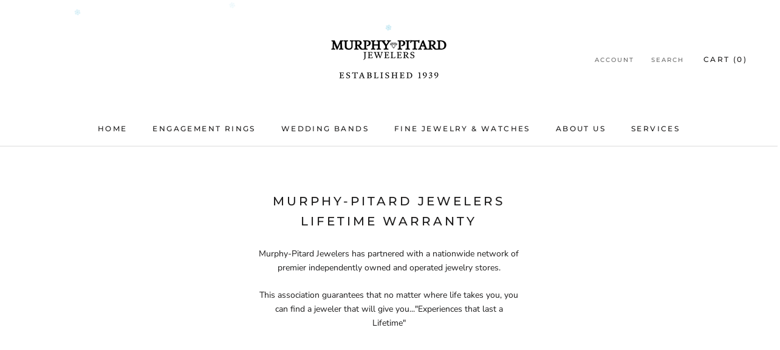

--- FILE ---
content_type: text/javascript
request_url: https://cdn.shopify.com/s/files/1/0609/7472/7338/t/3/assets/globo.filter.init.js?shop=murphy-pitard-jewelers.myshopify.com
body_size: -697
content:
var globoFilterInit = false;

--- FILE ---
content_type: text/javascript
request_url: https://www.murphypitard.com/cdn/shop/t/3/assets/custom.js?v=183944157590872491501659114294
body_size: -694
content:
//# sourceMappingURL=/cdn/shop/t/3/assets/custom.js.map?v=183944157590872491501659114294
